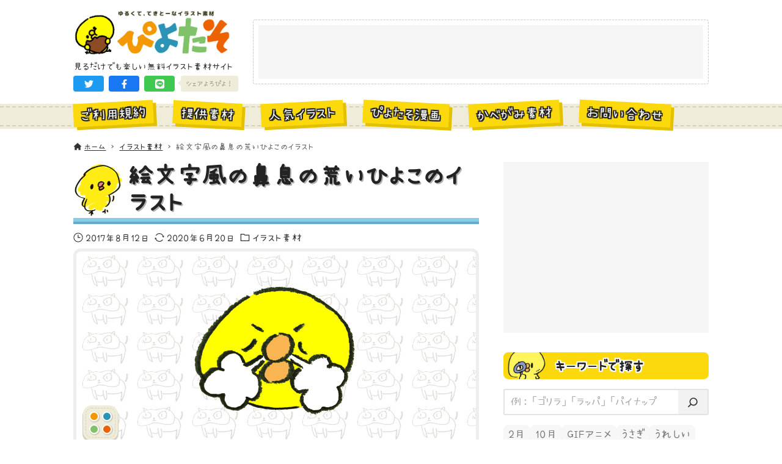

--- FILE ---
content_type: text/html; charset=utf-8
request_url: https://www.google.com/recaptcha/api2/aframe
body_size: 266
content:
<!DOCTYPE HTML><html><head><meta http-equiv="content-type" content="text/html; charset=UTF-8"></head><body><script nonce="aQ9dGDfur-wxpCaP5xgQhg">/** Anti-fraud and anti-abuse applications only. See google.com/recaptcha */ try{var clients={'sodar':'https://pagead2.googlesyndication.com/pagead/sodar?'};window.addEventListener("message",function(a){try{if(a.source===window.parent){var b=JSON.parse(a.data);var c=clients[b['id']];if(c){var d=document.createElement('img');d.src=c+b['params']+'&rc='+(localStorage.getItem("rc::a")?sessionStorage.getItem("rc::b"):"");window.document.body.appendChild(d);sessionStorage.setItem("rc::e",parseInt(sessionStorage.getItem("rc::e")||0)+1);localStorage.setItem("rc::h",'1770059822536');}}}catch(b){}});window.parent.postMessage("_grecaptcha_ready", "*");}catch(b){}</script></body></html>